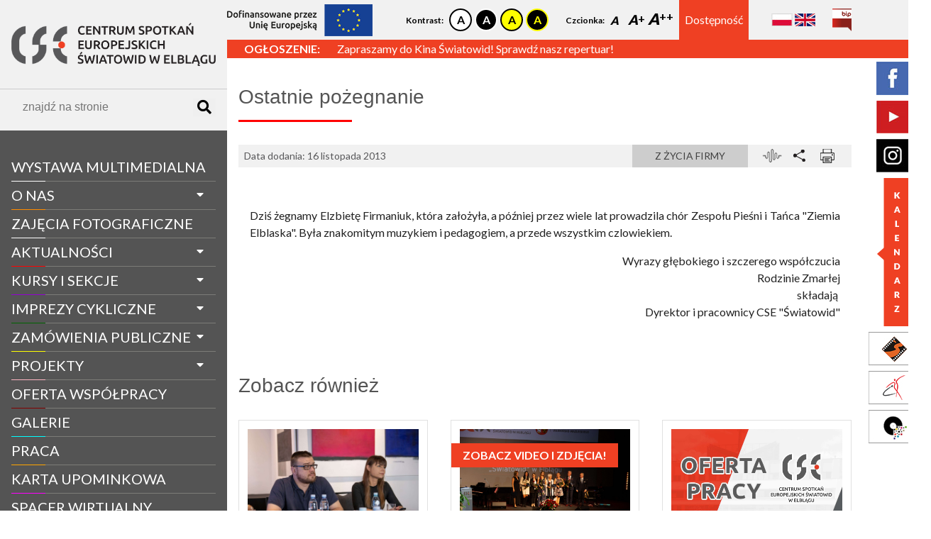

--- FILE ---
content_type: text/html; charset=UTF-8
request_url: https://swiatowid.elblag.pl/pl/aktualnosci6763,ostatnie-pozegnanie
body_size: 9996
content:
<!DOCTYPE html>
<html lang="en" dir="ltr" class="wcag-fontsize-- wcag-contrast--">
    <head>
        <meta charset="utf-8">
        <title>Centrum Spotkań Europejskich Światowid w Elblągu</title>
        <meta name="description" content="Centrum Spotkań Europejskich Światowid w Elblągu">
        <!-- viewport -->
        <meta name="viewport" content="width=device-width, initial-scale=1">
        <!-- style -->
        <link rel="stylesheet" href="/css/site.min.css">
        <!-- Lightbox -->
        <link rel="stylesheet" href="/css/lightbox.min.css">
        <!-- Simplebar -->
        <link rel="stylesheet" href="/js/simplebar/simplebar.css">
        <script src="/js/simplebar/simplebar.min.js"></script>
        <!-- favicon -->
        <link rel="icon" type="image/png" href="/favicon.png"/>
        <!-- Global site tag (gtag.js) - Google Analytics -->
        <script async src="https://www.googletagmanager.com/gtag/js?id=UA-34957033-1"></script>
        <script>
          window.dataLayer = window.dataLayer || [];
          function gtag(){dataLayer.push(arguments);}
          gtag('js', new Date());

          gtag('config', 'UA-34957033-1');
        </script>
            </head>
    <body class="wcag-fontsize-- wcag-contrast--">

<div class="mobile-menu__button no-print">
    <i class="fas fa-bars"></i>
</div>

<aside id="sidebar" class="sidebar">
    <div class="sidebar__inner" data-simplebar>
        <!-- Sidebar Logo -->
        <div class="sidebar__logo logo">
            <a class="logo__link" href="https://swiatowid.elblag.pl/pl/strona-glowna">
                <img class="logo__image" src="/img/logo.png" alt="Centrum Spotkań Europejskich Światowid w Elblągu">
            </a>
        </div>
        <!-- Sidebar Search -->
        <div class="sidebar__search">
            <form method="GET" action="https://swiatowid.elblag.pl/pl/routes.search" accept-charset="UTF-8" class="search__form">
            <div class="search">
                <div class="search__grid">
                    <input class="search__input" placeholder="znajdź na stronie" required pattern=".{3,}" title="Minimum 3 znaki" autocomplete="off" name="query" type="text">
                </div>
                <div class="search__grid search__grid--button">
                    <button class="search__button" type="submit">
                        <i class="fas fa-search"></i>
                    </button>
                </div>
            </div>
            </form>
        </div>
        <!-- Sidebar Navigation -->
        <nav id="navigation" class="sidebar__navigation navigation">
            <ul class="navigation__list">
                                    <li class="navigation__item " data-navigation-parent-id="1193">
                                                    <a class="navigation__link" style="border-bottom-color: ;" href="https://swiatowid.elblag.pl/pl/informacje/11654,wystawa-multimedialna">WYSTAWA MULTIMEDIALNA</a>
                                                <span class="navigation__dropdown-button" data-navigation="dropdown-button" data-navigation-target-sublist-id="1193"><i class="fas fa-caret-down"></i></span>
                                            </li>
                                    <li class="navigation__item  navigation__item--has-sublist " data-navigation-parent-id="1145">
                                                    <a class="navigation__link" style="border-bottom-color: #ff8c00;" href="https://swiatowid.elblag.pl/pl/informacje/1022,o-nas">O nas</a>
                                                <span class="navigation__dropdown-button" data-navigation="dropdown-button" data-navigation-target-sublist-id="1145"><i class="fas fa-caret-down"></i></span>
                                                    <ul class="navigation__sublist" data-navigation-sublist-id="1145">
                                                                    <li class="navigation__subitem">
                                        <a class="navigation__sublink" href="https://swiatowid.elblag.pl/pl/informacje/1103,historia">Historia</a>
                                    </li>
                                                                    <li class="navigation__subitem">
                                        <a class="navigation__sublink" href="https://swiatowid.elblag.pl/pl/informacje/1108,struktura">Struktura</a>
                                    </li>
                                                                    <li class="navigation__subitem">
                                        <a class="navigation__sublink" href="https://swiatowid.elblag.pl/pl/informacje/7826,zespol-swiatowida">Zespół Światowida</a>
                                    </li>
                                                                    <li class="navigation__subitem">
                                        <a class="navigation__sublink" href="https://swiatowid.elblag.pl/pl/informacje/11631,pliki-do-pobrania">Pliki do pobrania</a>
                                    </li>
                                                                    <li class="navigation__subitem">
                                        <a class="navigation__sublink" href="https://swiatowid.elblag.pl/pl/informacje/11643,publikacje-do-pobrania">PUBLIKACJE DO POBRANIA</a>
                                    </li>
                                                            </ul>
                                            </li>
                                    <li class="navigation__item " data-navigation-parent-id="1194">
                                                    <a class="navigation__link" style="border-bottom-color: ;" href="https://swiatowid.elblag.pl/pl/informacje/1129,zajecia-fotograficzne">Zajęcia fotograficzne</a>
                                                <span class="navigation__dropdown-button" data-navigation="dropdown-button" data-navigation-target-sublist-id="1194"><i class="fas fa-caret-down"></i></span>
                                            </li>
                                    <li class="navigation__item  navigation__item--has-sublist " data-navigation-parent-id="21">
                                                    <a class="navigation__link" style="border-bottom-color: #ff0000;" href="https://swiatowid.elblag.pl/pl/aktualnosci">aktualności</a>
                                                <span class="navigation__dropdown-button" data-navigation="dropdown-button" data-navigation-target-sublist-id="21"><i class="fas fa-caret-down"></i></span>
                                                    <ul class="navigation__sublist" data-navigation-sublist-id="21">
                                                                    <li class="navigation__subitem">
                                        <a class="navigation__sublink" href="https://swiatowid.elblag.pl/pl/aktualnosci/kategoria/1030,wystawy">Wystawy</a>
                                    </li>
                                                                    <li class="navigation__subitem">
                                        <a class="navigation__sublink" href="https://swiatowid.elblag.pl/pl/aktualnosci/kategoria/8217,wspolpraca-z-ngo">Współpraca z NGO</a>
                                    </li>
                                                                    <li class="navigation__subitem">
                                        <a class="navigation__sublink" href="https://swiatowid.elblag.pl/pl/aktualnosci/kategoria/9050,regionalna-pracownia-digitalizacji">Regionalna Pracownia Digitalizacji</a>
                                    </li>
                                                                    <li class="navigation__subitem">
                                        <a class="navigation__sublink" href="https://swiatowid.elblag.pl/pl/aktualnosci/kategoria/1149,filmy">Filmy</a>
                                    </li>
                                                                    <li class="navigation__subitem">
                                        <a class="navigation__sublink" href="https://swiatowid.elblag.pl/pl/aktualnosci/kategoria/1153,imprezy">Imprezy</a>
                                    </li>
                                                                    <li class="navigation__subitem">
                                        <a class="navigation__sublink" href="https://swiatowid.elblag.pl/pl/aktualnosci/kategoria/1154,met-opera">Met Opera</a>
                                    </li>
                                                                    <li class="navigation__subitem">
                                        <a class="navigation__sublink" href="https://swiatowid.elblag.pl/pl/aktualnosci/kategoria/1155,dyskusyjny-klub-filmowy">Dyskusyjny Klub Filmowy</a>
                                    </li>
                                                                    <li class="navigation__subitem">
                                        <a class="navigation__sublink" href="https://swiatowid.elblag.pl/pl/aktualnosci/kategoria/1156,taniec">Taniec</a>
                                    </li>
                                                                    <li class="navigation__subitem">
                                        <a class="navigation__sublink" href="https://swiatowid.elblag.pl/pl/aktualnosci/kategoria/1158,szkolenia-warsztaty">Szkolenia, warsztaty</a>
                                    </li>
                                                                    <li class="navigation__subitem">
                                        <a class="navigation__sublink" href="https://swiatowid.elblag.pl/pl/aktualnosci/kategoria/1159,konkursy">Konkursy</a>
                                    </li>
                                                                    <li class="navigation__subitem">
                                        <a class="navigation__sublink" href="https://swiatowid.elblag.pl/pl/aktualnosci/kategoria/1160,inne">Inne</a>
                                    </li>
                                                                    <li class="navigation__subitem">
                                        <a class="navigation__sublink" href="https://swiatowid.elblag.pl/pl/aktualnosci/kategoria/1161,z-zycia-firmy">Z życia firmy</a>
                                    </li>
                                                            </ul>
                                            </li>
                                    <li class="navigation__item  navigation__item--has-sublist " data-navigation-parent-id="1152">
                                                    <a class="navigation__link" style="border-bottom-color: #9400d3;" href="https://swiatowid.elblag.pl/pl/informacje/1123,kursy-i-sekcje">Kursy i sekcje</a>
                                                <span class="navigation__dropdown-button" data-navigation="dropdown-button" data-navigation-target-sublist-id="1152"><i class="fas fa-caret-down"></i></span>
                                                    <ul class="navigation__sublist" data-navigation-sublist-id="1152">
                                                                    <li class="navigation__subitem">
                                        <a class="navigation__sublink" href="https://swiatowid.elblag.pl/pl/informacje/11635,zajecia-dla-dzieci-i-mlodziezy">Zajęcia dla dzieci i młodzieży</a>
                                    </li>
                                                                    <li class="navigation__subitem">
                                        <a class="navigation__sublink" href="https://swiatowid.elblag.pl/pl/informacje/11636,zajecia-dla-doroslych-i-seniorow">Zajęcia dla dorosłych i seniorów</a>
                                    </li>
                                                                    <li class="navigation__subitem">
                                        <a class="navigation__sublink" href="https://swiatowid.elblag.pl/pl/informacje/11637,warsztaty-dla-grup-zorganizowanych-w-cse-swiatowid">Warsztaty dla grup zorganizowanych w CSE &quot;Światowid&quot;</a>
                                    </li>
                                                                    <li class="navigation__subitem">
                                        <a class="navigation__sublink" href="https://swiatowid.elblag.pl/pl/informacje/11647,system-zajeciowy">SYSTEM ZAJĘCIOWY</a>
                                    </li>
                                                                    <li class="navigation__subitem">
                                        <a class="navigation__sublink" href="https://swiatowid.elblag.pl/pl/informacje/1126,zajecia-taneczne-i-fitnessowe-w-centrum-tanca-promyk">Zajęcia taneczne i fitnessowe w Centrum Tańca Promyk</a>
                                    </li>
                                                                    <li class="navigation__subitem">
                                        <a class="navigation__sublink" href="https://swiatowid.elblag.pl/pl/informacje/5571,edukacja-filmowa-w-kinie-swiatowid">Edukacja filmowa w Kinie Światowid</a>
                                    </li>
                                                                    <li class="navigation__subitem">
                                        <a class="navigation__sublink" href="http://kse.systemzajeciowy.pl">Kup bilet na zajęcia</a>
                                    </li>
                                                                    <li class="navigation__subitem">
                                        <a class="navigation__sublink" href="https://swiatowid.elblag.pl/pl/informacje/7626,ulgi-i-znizki">Ulgi i zniżki</a>
                                    </li>
                                                            </ul>
                                            </li>
                                    <li class="navigation__item  navigation__item--has-sublist " data-navigation-parent-id="1149">
                                                    <span class="navigation__link" style="border-bottom-color: #006400;">Imprezy cykliczne</span>
                                                <span class="navigation__dropdown-button" data-navigation="dropdown-button" data-navigation-target-sublist-id="1149"><i class="fas fa-caret-down"></i></span>
                                                    <ul class="navigation__sublist" data-navigation-sublist-id="1149">
                                                                    <li class="navigation__subitem">
                                        <a class="navigation__sublink" href="http://www.kochanie.swiatowid.elblag.pl">Czy to jest kochanie?</a>
                                    </li>
                                                                    <li class="navigation__subitem">
                                        <a class="navigation__sublink" href="http://www.balticcup.swiatowid.elblag.pl/">Międzynarodowy Festiwal Tańca Baltic Cup</a>
                                    </li>
                                                            </ul>
                                            </li>
                                    <li class="navigation__item  navigation__item--has-sublist " data-navigation-parent-id="28">
                                                    <span class="navigation__link" style="border-bottom-color: #ffff00;">zamówienia publiczne</span>
                                                <span class="navigation__dropdown-button" data-navigation="dropdown-button" data-navigation-target-sublist-id="28"><i class="fas fa-caret-down"></i></span>
                                                    <ul class="navigation__sublist" data-navigation-sublist-id="28">
                                                                    <li class="navigation__subitem">
                                        <a class="navigation__sublink" href="https://swiatowid.elblag.pl/pl/zam%C3%B3wienia-publiczne/kategoria/1132,aktualne">Aktualne</a>
                                    </li>
                                                                    <li class="navigation__subitem">
                                        <a class="navigation__sublink" href="https://swiatowid.elblag.pl/pl/zam%C3%B3wienia-publiczne/kategoria/1168,archiwalne">Archiwalne</a>
                                    </li>
                                                            </ul>
                                            </li>
                                    <li class="navigation__item  navigation__item--has-sublist " data-navigation-parent-id="27">
                                                    <span class="navigation__link" style="border-bottom-color: #ffb6c1;">projekty</span>
                                                <span class="navigation__dropdown-button" data-navigation="dropdown-button" data-navigation-target-sublist-id="27"><i class="fas fa-caret-down"></i></span>
                                                    <ul class="navigation__sublist" data-navigation-sublist-id="27">
                                                                    <li class="navigation__subitem">
                                        <a class="navigation__sublink" href="https://swiatowid.elblag.pl/pl/projekty/kategoria/1024,realizowane">Realizowane</a>
                                    </li>
                                                                    <li class="navigation__subitem">
                                        <a class="navigation__sublink" href="https://swiatowid.elblag.pl/pl/projekty/kategoria/1116,zrealizowane">Zrealizowane</a>
                                    </li>
                                                                    <li class="navigation__subitem">
                                        <a class="navigation__sublink" href="https://swiatowid.elblag.pl/pl/projekty/kategoria/100000,mapa-projektow">MAPA PROJEKTÓW</a>
                                    </li>
                                                            </ul>
                                            </li>
                                    <li class="navigation__item " data-navigation-parent-id="1148">
                                                    <a class="navigation__link" style="border-bottom-color: #800000;" href="https://swiatowid.elblag.pl/pl/informacje/1025,oferta-wspolpracy">Oferta współpracy</a>
                                                <span class="navigation__dropdown-button" data-navigation="dropdown-button" data-navigation-target-sublist-id="1148"><i class="fas fa-caret-down"></i></span>
                                            </li>
                                    <li class="navigation__item " data-navigation-parent-id="26">
                                                    <a class="navigation__link" style="border-bottom-color: #00ffff;" href="https://swiatowid.elblag.pl/pl/galerie">galerie</a>
                                                <span class="navigation__dropdown-button" data-navigation="dropdown-button" data-navigation-target-sublist-id="26"><i class="fas fa-caret-down"></i></span>
                                            </li>
                                    <li class="navigation__item " data-navigation-parent-id="1160">
                                                    <a class="navigation__link" style="border-bottom-color: #ffa500;" href="https://swiatowid.elblag.pl/pl/informacje/11264,praca">Praca</a>
                                                <span class="navigation__dropdown-button" data-navigation="dropdown-button" data-navigation-target-sublist-id="1160"><i class="fas fa-caret-down"></i></span>
                                            </li>
                                    <li class="navigation__item " data-navigation-parent-id="1157">
                                                    <a class="navigation__link" style="border-bottom-color: #ff00ff;" href="https://swiatowid.elblag.pl/pl/informacje/5954,karta-upominkowa">Karta Upominkowa</a>
                                                <span class="navigation__dropdown-button" data-navigation="dropdown-button" data-navigation-target-sublist-id="1157"><i class="fas fa-caret-down"></i></span>
                                            </li>
                                    <li class="navigation__item " data-navigation-parent-id="1184">
                                                    <a class="navigation__link" style="border-bottom-color: ;" href="https://swiatowid.elblag.pl/pl/spacer-wirtualny">spacer wirtualny</a>
                                                <span class="navigation__dropdown-button" data-navigation="dropdown-button" data-navigation-target-sublist-id="1184"><i class="fas fa-caret-down"></i></span>
                                            </li>
                                    <li class="navigation__item " data-navigation-parent-id="1167">
                                                    <a class="navigation__link" style="border-bottom-color: ;" href="https://swiatowid.elblag.pl/pl/informacje/11519,kontakt">Kontakt</a>
                                                <span class="navigation__dropdown-button" data-navigation="dropdown-button" data-navigation-target-sublist-id="1167"><i class="fas fa-caret-down"></i></span>
                                            </li>
                                    <li class="navigation__item " data-navigation-parent-id="1185">
                                                    <a class="navigation__link" style="border-bottom-color: ;" href="https://swiatowid.elblag.pl/pl/informacje/11646,rodo">RODO</a>
                                                <span class="navigation__dropdown-button" data-navigation="dropdown-button" data-navigation-target-sublist-id="1185"><i class="fas fa-caret-down"></i></span>
                                            </li>
                            </ul>
        </nav>
        <!-- Sidebar Banner -->
        <section class="sidebar__banner">
            <a href="https://bilet.swiatowid.elblag.pl/">
        <img src="https://swiatowid.elblag.pl/storage/banners/5.jpg" alt="">
    </a>
        </section>
        <!-- Social Media i Odnośniki do innych stron -->
        <div class="sidebar__links">
            <div id="sidebar-calendar" class="sidebar__calendar">
                <input id="sidebar-calendar-input" type="text" name="" value="">
            </div>
            <a href="https://www.facebook.com/cseswiatowid/">
                <img src="/img/social-media_facebook.jpg" alt="">
            </a>
            <a href="https://www.youtube.com/channel/UCMs1F-mIioK_VZoasUKojQQ">
                <img src="/img/social-media_youtube.jpg" alt="">
            </a>
            <a href="http://www.instagram.com/cseswiatowidelblag/">
                <img src="/img/social-media_instagram.jpg" alt="">
            </a>
            <a href="https://www.kino.swiatowid.elblag.pl/">
                <img src="/img/link_kino.jpg" alt="">
            </a>
            <a href="https://promyk.elblag.pl/">
                <img src="/img/link_promyk.jpg" alt="">
            </a>
            <a href="http://www.cyfrowewm.pl/">
                <img src="/img/link_pracownia.jpg" alt="">
            </a>
        </div>
    </div>
</aside>

<section class="top-bar no-print">
    <div class="top-bar__container">
        <div class="top-bar__logo">
            <a class="" href="https://swiatowid.elblag.pl/pl/strona-glowna">
                <img class="" src="/img/logo.png" alt="">
            </a>
        </div>
        <div class="top-bar__eu-banner">
            <a href="https://www.swiatowid.elblag.pl/pl/projekty11544,nowa-platforma-cyfrowa-cse-swiatowid-w-elblagu" target="_blank">
                <img src="/img/eu-banner.png" alt="EU banner">
            </a>
        </div>
        <div class="top-bar__wcag">
            <div class="wcag">
    <div class="wcag__item wcag__item--contrast">
        <span class="wcag__title">Kontrast:</span>
        <div class="wcag__values">
            <a href="https://swiatowid.elblag.pl/pl/wcag/set?contrast=default" class="wcag__contrast wcag__contrast--white-black">

            </a>
            <a href="https://swiatowid.elblag.pl/pl/wcag/set?contrast=black-white" class="wcag__contrast wcag__contrast--black-white">

            </a>
            <a href="https://swiatowid.elblag.pl/pl/wcag/set?contrast=yellow-black" class="wcag__contrast wcag__contrast--yellow-black">

            </a>
            <a href="https://swiatowid.elblag.pl/pl/wcag/set?contrast=black-yellow" class="wcag__contrast wcag__contrast--black-yellow">

            </a>
        </div>
    </div>
    <div class="wcag__item wcag__item--font-size">
        <span class="wcag__title">Czcionka:</span>
        <div class="wcag__values">
            <a href="https://swiatowid.elblag.pl/pl/wcag/set?fontsize=normal" class="wcag__font-size wcag__font-size--normal">
                A
            </a>
            <a href="https://swiatowid.elblag.pl/pl/wcag/set?fontsize=big" class="wcag__font-size wcag__font-size--big">
                A
            </a>
            <a href="https://swiatowid.elblag.pl/pl/wcag/set?fontsize=bigger" class="wcag__font-size wcag__font-size--bigger">
                A
            </a>
        </div>
    </div>
    <div class="wcag__item wcag__item--icon">
        <a href="https://swiatowid.elblag.pl/pl/informacje/11400,deklaracja-dostepnosci">
            
            <span>Dostępność</span>
        </a>
    </div>
</div>
        </div>
        <div class="top-bar__languages">
            <ul class="languages-list">
            <li class="languages-list__item">
            <a class="languages-list__link" href="https://swiatowid.elblag.pl/pl/lang/set" title="Język Polski">
                <img class="languages-list__icon" src="/img/language-icon-pl.jpg" alt="language icon pl">
            </a>
        </li>
            <li class="languages-list__item">
            <a class="languages-list__link" href="https://swiatowid.elblag.pl/en/lang/set" title="Język Angielski">
                <img class="languages-list__icon" src="/img/language-icon-en.jpg" alt="language icon en">
            </a>
        </li>
    </ul>
        </div>
        <div class="top-bar__bip">
            <div class="bip">
    <a class="bip__link" href="https://bipswiatowid.warmia.mazury.pl/" title="BIP">
        <img class="bip__icon" src="/img/bip-icon.png" alt="bip ikona">
    </a>
</div>
        </div>
    </div>
</section>


<section class="main">
            <div class="main__information-bar information-bar no-print">
            <div class="information-bar__container">
                <div id="ticker" class="information-bar">
                    <ul class="information-bar__list">
                                                    <li>
                                <div class="information-bar__content">
                                                                            <div class="information-bar__title">
                                            Ogłoszenie:
                                        </div>
                                                                        <div class="information-bar__text">
                                                                                    <a href="https://kino.swiatowid.elblag.pl" title="Zobacz więcej" target="_blank">
                                                Zapraszamy do Kina Światowid! Sprawdź nasz repertuar!
                                            </a>
                                                                            </div>
                                </div>
                            </li>
                                                    <li>
                                <div class="information-bar__content">
                                                                            <div class="information-bar__title">
                                            News:
                                        </div>
                                                                        <div class="information-bar__text">
                                                                                    <a href="https://www.swiatowid.elblag.pl/pl/aktualnosci13432,5-festiwal-filmow-familijnych-w-kinie-swiatowid" title="Zobacz więcej" target="_blank">
                                                Zapraszamy na 5 Festiwal Filmów Familijnych!
                                            </a>
                                                                            </div>
                                </div>
                            </li>
                                            </ul>
                </div>
            </div>
        </div>
        <div class="main__content">

        
        
        
    <section class="modal" id="share">
        <div class="modal__content">
            <header class="modal__header">
                Udostępnij stronę
                <span class="modal__close" data-modal-close-button="share">
                    <i class="fas fa-times"></i>
                </span>
            </header>
            <iframe src="https://www.facebook.com/plugins/share_button.php?href=http%3A%2F%2Fwww.test.pl&layout=button_count&size=large&width=102&height=28&appId" width="102" height="28" style="border:none;overflow:hidden" scrolling="no" frameborder="0" allowTransparency="true" allow="encrypted-media"></iframe>
            <a href="mailto:?subject=Zobacz artykuł na stronie CSE Światowid&amp;body=Artykuł jest dostępny pod tym linkiem: https://swiatowid.elblag.pl/pl/aktualnosci6763,ostatnie-pozegnanie"
               title="Udostępnij przez e-mail"
               style="vertical-align: top">
               <button class="share-button share-button--mail" type="button">
                   <i class="fas fa-envelope"></i>
                   Udostępnij
               </button>
            </a>
        </div>
    </section>

    <section class="page print">
        <h2 class="page__title" style="border-bottom-color: #ff0000;">Ostatnie pożegnanie</h2>
        <div class="page__header information__header">
            <span class="information__date">Data dodania: 16 listopada 2013</span>
                            <div class="information__category">
                    <a href="https://swiatowid.elblag.pl/pl/aktualnosci/kategoria/1161,z-zycia-firmy">
                        Z życia firmy
                    </a>
                </div>
                        <div class="information__options no-print">
                <img id="read" src="/img/icon-wcag-voice.png" alt="">
                <img data-modal-open-button="share" src="/img/icon-share.png" alt="">
                <img id="print" src="/img/icon-print.png" alt="">
            </div>
        </div>
        <article class="page__body">
            <div id="page-text" class="page__content page__text">
                                <p>Dziś żegnamy Elzbietę Firmaniuk, która założyła, a później przez wiele lat prowadzila chór Zespołu Pieśni i Tańca "Ziemia Elblaska". Była znakomitym muzykiem i pedagogiem, a przede wszystkim czlowiekiem. </p><div style="text-align: right;">Wyrazy głębokiego i szczerego współczucia</div><div style="text-align: right;">Rodzinie Zmarłej</div><div></div><div style="text-align: right;">składają </div><div style="text-align: right;">Dyrektor i pracownicy CSE "Światowid"</div>
            </div>
        </article>
    </section>
    <section class="page no-print">
        
        
        
        
                    <h3 class="section-title">Zobacz również</h3>
            <ul class="informations-list">
            <li class="informations-list__item">
            <div class="information-item">
                <div class="information-item__image">
            <a href="https://swiatowid.elblag.pl/pl/aktualnosci13174,konferencja-podsumowujaca-2024-rok-w-swiatowidzie">
                <img src="https://swiatowid.elblag.pl/storage/informations/13174.jpg" alt="Konferencja podsumowująca 2024 rok w Światowidzie">
            </a>
        </div>
        <div class="information-item__date">
        data dodania: 28 lutego 2025
    </div>
    <a class="information-item__title" href="https://swiatowid.elblag.pl/pl/aktualnosci13174,konferencja-podsumowujaca-2024-rok-w-swiatowidzie" title="Konferencja podsumowująca 2024 rok w Światowidzie">
        Konferencja podsumowująca 2024 rok w Światowidzie
    </a>
    <div class="information-item__lead">
        Za nami konferencja prasowa podsumowująca działalność Centrum Spotkań Europejskich &bdquo;Światowid&rdquo; w Elblągu w 2024 rok oraz zapowiadająca wyd... <a href="https://swiatowid.elblag.pl/pl/aktualnosci13174,konferencja-podsumowujaca-2024-rok-w-swiatowidzie">więcej</a>
    </div>
            <div class="information-item__category">
            <a href="https://swiatowid.elblag.pl/pl/aktualnosci/kategoria/1161,z-zycia-firmy">
                Z życia firmy
            </a>
        </div>
    </div>
        </li>
            <li class="informations-list__item">
            <div class="information-item">
            <div class="information-item__sticker">
            Zobacz video i zdjęcia!
        </div>
                <div class="information-item__image">
            <a href="https://swiatowid.elblag.pl/pl/aktualnosci12244,gala-60-lecia-centrum-spotkan-europejskich-swiatowid-w-elblagu">
                <img src="https://swiatowid.elblag.pl/storage/informations/12244.jpg" alt="Gala 60-lecia Centrum Spotkań Europejskich „Światowid” w Elblągu">
            </a>
        </div>
        <div class="information-item__date">
        data dodania: 16 września 2022
    </div>
    <a class="information-item__title" href="https://swiatowid.elblag.pl/pl/aktualnosci12244,gala-60-lecia-centrum-spotkan-europejskich-swiatowid-w-elblagu" title="Gala 60-lecia Centrum Spotkań Europejskich „Światowid” w Elblągu">
        Gala 60-lecia Centrum Spotkań Europejskich „Światowid” w Elblągu
    </a>
    <div class="information-item__lead">
        Centrum Spotkań Europejskich &bdquo;Światowid&rdquo; w Elblągu obchodził sw&oacute;j 60. jubileusz. Podczas uroczystej gali, kt&oacute;ra odbyła się w... <a href="https://swiatowid.elblag.pl/pl/aktualnosci12244,gala-60-lecia-centrum-spotkan-europejskich-swiatowid-w-elblagu">więcej</a>
    </div>
            <div class="information-item__category">
            <a href="https://swiatowid.elblag.pl/pl/aktualnosci/kategoria/1161,z-zycia-firmy">
                Z życia firmy
            </a>
        </div>
    </div>
        </li>
            <li class="informations-list__item">
            <div class="information-item">
                <div class="information-item__image">
            <a href="https://swiatowid.elblag.pl/pl/aktualnosci12230,praca-specjalista-ds-organizacji-przedsiewziec-filmowych">
                <img src="https://swiatowid.elblag.pl/storage/informations/12230.jpg" alt="Praca | Specjalista ds. organizacji przedsięwzięć filmowych">
            </a>
        </div>
        <div class="information-item__date">
        data dodania: 12 września 2022
    </div>
    <a class="information-item__title" href="https://swiatowid.elblag.pl/pl/aktualnosci12230,praca-specjalista-ds-organizacji-przedsiewziec-filmowych" title="Praca | Specjalista ds. organizacji przedsięwzięć filmowych">
        Praca | Specjalista ds. organizacji przedsięwzięć filmowych
    </a>
    <div class="information-item__lead">
        Centrum Spotkań Europejskich "Światowid" w Elblągu zatrudni specjalistę ds. organizacji przedsięwzięć filmowych.&nbsp;
Centrum Spotkań Europejskich &... <a href="https://swiatowid.elblag.pl/pl/aktualnosci12230,praca-specjalista-ds-organizacji-przedsiewziec-filmowych">więcej</a>
    </div>
            <div class="information-item__category">
            <a href="https://swiatowid.elblag.pl/pl/aktualnosci/kategoria/1161,z-zycia-firmy">
                Z życia firmy
            </a>
        </div>
    </div>
        </li>
            <li class="informations-list__item">
            <div class="information-item">
                <div class="information-item__image">
            <a href="https://swiatowid.elblag.pl/pl/aktualnosci12216,praca-specjalista-ds-projektow-i-organizacji-wydarzen">
                <img src="https://swiatowid.elblag.pl/storage/informations/12216.jpg" alt="Praca | Specjalista ds. projektów i organizacji wydarzeń">
            </a>
        </div>
        <div class="information-item__date">
        data dodania:  1 września 2022
    </div>
    <a class="information-item__title" href="https://swiatowid.elblag.pl/pl/aktualnosci12216,praca-specjalista-ds-projektow-i-organizacji-wydarzen" title="Praca | Specjalista ds. projektów i organizacji wydarzeń">
        Praca | Specjalista ds. projektów i organizacji wydarzeń
    </a>
    <div class="information-item__lead">
        Centrum Spotkań Europejskich "Światowid" w Elblągu zatrudni&nbsp;specjalistę ds. projekt&oacute;w i organizacji wydarzeń.
Centrum Spotkań Europejskic... <a href="https://swiatowid.elblag.pl/pl/aktualnosci12216,praca-specjalista-ds-projektow-i-organizacji-wydarzen">więcej</a>
    </div>
            <div class="information-item__category">
            <a href="https://swiatowid.elblag.pl/pl/aktualnosci/kategoria/1161,z-zycia-firmy">
                Z życia firmy
            </a>
        </div>
    </div>
        </li>
            <li class="informations-list__item">
            <div class="information-item">
                <div class="information-item__image">
            <a href="https://swiatowid.elblag.pl/pl/aktualnosci12215,ponad-800-tysiecy-na-profesjonalizacje-swiatowida">
                <img src="https://swiatowid.elblag.pl/storage/informations/12215.jpg" alt="Ponad 800 tysięcy na profesjonalizację „Światowida”">
            </a>
        </div>
        <div class="information-item__date">
        data dodania:  1 września 2022
    </div>
    <a class="information-item__title" href="https://swiatowid.elblag.pl/pl/aktualnosci12215,ponad-800-tysiecy-na-profesjonalizacje-swiatowida" title="Ponad 800 tysięcy na profesjonalizację „Światowida”">
        Ponad 800 tysięcy na profesjonalizację „Światowida”
    </a>
    <div class="information-item__lead">
        Ponad 4 mln zł trafi do instytucji kultury z wojew&oacute;dztwa warmińsko-mazurskiego na działania związane z dostosowaniem do nowoczesnej działalnośc... <a href="https://swiatowid.elblag.pl/pl/aktualnosci12215,ponad-800-tysiecy-na-profesjonalizacje-swiatowida">więcej</a>
    </div>
            <div class="information-item__category">
            <a href="https://swiatowid.elblag.pl/pl/aktualnosci/kategoria/1161,z-zycia-firmy">
                Z życia firmy
            </a>
        </div>
    </div>
        </li>
            <li class="informations-list__item">
            <div class="information-item">
                <div class="information-item__image">
            <a href="https://swiatowid.elblag.pl/pl/aktualnosci12214,witaj-szkolo">
                <img src="https://swiatowid.elblag.pl/storage/informations/12214.jpg" alt="Witaj szkoło!">
            </a>
        </div>
        <div class="information-item__date">
        data dodania:  1 września 2022
    </div>
    <a class="information-item__title" href="https://swiatowid.elblag.pl/pl/aktualnosci12214,witaj-szkolo" title="Witaj szkoło!">
        Witaj szkoło!
    </a>
    <div class="information-item__lead">
        
Drodzy Uczniowie! Życzymy Wam, aby ten rok szkolny stał się dla Was czasem wsp&oacute;lnego odkrywania świata w każdym jego wymiarze. Odważnie poszu... <a href="https://swiatowid.elblag.pl/pl/aktualnosci12214,witaj-szkolo">więcej</a>
    </div>
            <div class="information-item__category">
            <a href="https://swiatowid.elblag.pl/pl/aktualnosci/kategoria/1161,z-zycia-firmy">
                Z życia firmy
            </a>
        </div>
    </div>
        </li>
    </ul>
        
    </section>

    </div>
    <div class="newsletter no-print">
        
        <div class="ml-embedded" data-form="RtbLhy"></div>
    </div>
</section>

<footer class="footer no-print">
    <div class="footer__row footer__row--dark-background">
        <div class="footer__container">
            <div class="footer__links footer-links">
                                    <a class="footer-links__link footer-links__link--heading" href="https://swiatowid.elblag.pl/pl/informacje/11654,wystawa-multimedialna">WYSTAWA MULTIMEDIALNA</a>
                                                        <a class="footer-links__link footer-links__link--heading" href="https://swiatowid.elblag.pl/pl/informacje/1022,o-nas">O nas</a>
                                            <ul class="footer-links__list">
                                                            <li class="footer-links__item">
                                    <a class="footer-links__link" href="https://swiatowid.elblag.pl/pl/informacje/1103,historia">Historia</a>
                                </li>
                                                            <li class="footer-links__item">
                                    <a class="footer-links__link" href="https://swiatowid.elblag.pl/pl/informacje/1108,struktura">Struktura</a>
                                </li>
                                                            <li class="footer-links__item">
                                    <a class="footer-links__link" href="https://swiatowid.elblag.pl/pl/informacje/7826,zespol-swiatowida">Zespół Światowida</a>
                                </li>
                                                            <li class="footer-links__item">
                                    <a class="footer-links__link" href="https://swiatowid.elblag.pl/pl/informacje/11631,pliki-do-pobrania">Pliki do pobrania</a>
                                </li>
                                                            <li class="footer-links__item">
                                    <a class="footer-links__link" href="https://swiatowid.elblag.pl/pl/informacje/11643,publikacje-do-pobrania">PUBLIKACJE DO POBRANIA</a>
                                </li>
                                                    </ul>
                                                    </div>
                            <div class="footer__links footer-links">
                                                                                <a class="footer-links__link footer-links__link--heading" href="https://swiatowid.elblag.pl/pl/informacje/1129,zajecia-fotograficzne">Zajęcia fotograficzne</a>
                                                        <a class="footer-links__link footer-links__link--heading" href="https://swiatowid.elblag.pl/pl/aktualnosci">aktualności</a>
                                            <ul class="footer-links__list">
                                                            <li class="footer-links__item">
                                    <a class="footer-links__link" href="https://swiatowid.elblag.pl/pl/aktualnosci/kategoria/1030,wystawy">Wystawy</a>
                                </li>
                                                            <li class="footer-links__item">
                                    <a class="footer-links__link" href="https://swiatowid.elblag.pl/pl/aktualnosci/kategoria/8217,wspolpraca-z-ngo">Współpraca z NGO</a>
                                </li>
                                                            <li class="footer-links__item">
                                    <a class="footer-links__link" href="https://swiatowid.elblag.pl/pl/aktualnosci/kategoria/9050,regionalna-pracownia-digitalizacji">Regionalna Pracownia Digitalizacji</a>
                                </li>
                                                            <li class="footer-links__item">
                                    <a class="footer-links__link" href="https://swiatowid.elblag.pl/pl/aktualnosci/kategoria/1149,filmy">Filmy</a>
                                </li>
                                                            <li class="footer-links__item">
                                    <a class="footer-links__link" href="https://swiatowid.elblag.pl/pl/aktualnosci/kategoria/1153,imprezy">Imprezy</a>
                                </li>
                                                            <li class="footer-links__item">
                                    <a class="footer-links__link" href="https://swiatowid.elblag.pl/pl/aktualnosci/kategoria/1154,met-opera">Met Opera</a>
                                </li>
                                                            <li class="footer-links__item">
                                    <a class="footer-links__link" href="https://swiatowid.elblag.pl/pl/aktualnosci/kategoria/1155,dyskusyjny-klub-filmowy">Dyskusyjny Klub Filmowy</a>
                                </li>
                                                            <li class="footer-links__item">
                                    <a class="footer-links__link" href="https://swiatowid.elblag.pl/pl/aktualnosci/kategoria/1156,taniec">Taniec</a>
                                </li>
                                                            <li class="footer-links__item">
                                    <a class="footer-links__link" href="https://swiatowid.elblag.pl/pl/aktualnosci/kategoria/1158,szkolenia-warsztaty">Szkolenia, warsztaty</a>
                                </li>
                                                            <li class="footer-links__item">
                                    <a class="footer-links__link" href="https://swiatowid.elblag.pl/pl/aktualnosci/kategoria/1159,konkursy">Konkursy</a>
                                </li>
                                                            <li class="footer-links__item">
                                    <a class="footer-links__link" href="https://swiatowid.elblag.pl/pl/aktualnosci/kategoria/1160,inne">Inne</a>
                                </li>
                                                            <li class="footer-links__item">
                                    <a class="footer-links__link" href="https://swiatowid.elblag.pl/pl/aktualnosci/kategoria/1161,z-zycia-firmy">Z życia firmy</a>
                                </li>
                                                    </ul>
                                                    </div>
                            <div class="footer__links footer-links">
                                                                                <a class="footer-links__link footer-links__link--heading" href="https://swiatowid.elblag.pl/pl/informacje/1123,kursy-i-sekcje">Kursy i sekcje</a>
                                            <ul class="footer-links__list">
                                                            <li class="footer-links__item">
                                    <a class="footer-links__link" href="https://swiatowid.elblag.pl/pl/informacje/11635,zajecia-dla-dzieci-i-mlodziezy">Zajęcia dla dzieci i młodzieży</a>
                                </li>
                                                            <li class="footer-links__item">
                                    <a class="footer-links__link" href="https://swiatowid.elblag.pl/pl/informacje/11636,zajecia-dla-doroslych-i-seniorow">Zajęcia dla dorosłych i seniorów</a>
                                </li>
                                                            <li class="footer-links__item">
                                    <a class="footer-links__link" href="https://swiatowid.elblag.pl/pl/informacje/11637,warsztaty-dla-grup-zorganizowanych-w-cse-swiatowid">Warsztaty dla grup zorganizowanych w CSE &quot;Światowid&quot;</a>
                                </li>
                                                            <li class="footer-links__item">
                                    <a class="footer-links__link" href="https://swiatowid.elblag.pl/pl/informacje/11647,system-zajeciowy">SYSTEM ZAJĘCIOWY</a>
                                </li>
                                                            <li class="footer-links__item">
                                    <a class="footer-links__link" href="https://swiatowid.elblag.pl/pl/informacje/1126,zajecia-taneczne-i-fitnessowe-w-centrum-tanca-promyk">Zajęcia taneczne i fitnessowe w Centrum Tańca Promyk</a>
                                </li>
                                                            <li class="footer-links__item">
                                    <a class="footer-links__link" href="https://swiatowid.elblag.pl/pl/informacje/5571,edukacja-filmowa-w-kinie-swiatowid">Edukacja filmowa w Kinie Światowid</a>
                                </li>
                                                            <li class="footer-links__item">
                                    <a class="footer-links__link" href="http://kse.systemzajeciowy.pl">Kup bilet na zajęcia</a>
                                </li>
                                                            <li class="footer-links__item">
                                    <a class="footer-links__link" href="https://swiatowid.elblag.pl/pl/informacje/7626,ulgi-i-znizki">Ulgi i zniżki</a>
                                </li>
                                                    </ul>
                                                    </div>
                            <div class="footer__links footer-links">
                                                                                <a class="footer-links__link footer-links__link--heading" href="https://swiatowid.elblag.pl/pl/informacje/1026,imprezy-cykliczne">Imprezy cykliczne</a>
                                            <ul class="footer-links__list">
                                                            <li class="footer-links__item">
                                    <a class="footer-links__link" href="http://www.kochanie.swiatowid.elblag.pl">Czy to jest kochanie?</a>
                                </li>
                                                            <li class="footer-links__item">
                                    <a class="footer-links__link" href="http://www.balticcup.swiatowid.elblag.pl/">Międzynarodowy Festiwal Tańca Baltic Cup</a>
                                </li>
                                                    </ul>
                                                                                <a class="footer-links__link footer-links__link--heading" href="https://swiatowid.elblag.pl/pl/zam%C3%B3wienia-publiczne">zamówienia publiczne</a>
                                            <ul class="footer-links__list">
                                                            <li class="footer-links__item">
                                    <a class="footer-links__link" href="https://swiatowid.elblag.pl/pl/zam%C3%B3wienia-publiczne/kategoria/1132,aktualne">Aktualne</a>
                                </li>
                                                            <li class="footer-links__item">
                                    <a class="footer-links__link" href="https://swiatowid.elblag.pl/pl/zam%C3%B3wienia-publiczne/kategoria/1168,archiwalne">Archiwalne</a>
                                </li>
                                                    </ul>
                                                                                <a class="footer-links__link footer-links__link--heading" href="https://swiatowid.elblag.pl/pl/projekty">projekty</a>
                                            <ul class="footer-links__list">
                                                            <li class="footer-links__item">
                                    <a class="footer-links__link" href="https://swiatowid.elblag.pl/pl/projekty/kategoria/1024,realizowane">Realizowane</a>
                                </li>
                                                            <li class="footer-links__item">
                                    <a class="footer-links__link" href="https://swiatowid.elblag.pl/pl/projekty/kategoria/1116,zrealizowane">Zrealizowane</a>
                                </li>
                                                            <li class="footer-links__item">
                                    <a class="footer-links__link" href="https://swiatowid.elblag.pl/pl/projekty/kategoria/100000,mapa-projektow">MAPA PROJEKTÓW</a>
                                </li>
                                                    </ul>
                                                                                <a class="footer-links__link footer-links__link--heading" href="https://swiatowid.elblag.pl/pl/informacje/1025,oferta-wspolpracy">Oferta współpracy</a>
                                                        <a class="footer-links__link footer-links__link--heading" href="https://swiatowid.elblag.pl/pl/galerie">galerie</a>
                                                        <a class="footer-links__link footer-links__link--heading" href="https://swiatowid.elblag.pl/pl/informacje/11264,praca">Praca</a>
                                                        <a class="footer-links__link footer-links__link--heading" href="https://swiatowid.elblag.pl/pl/informacje/5954,karta-upominkowa">Karta Upominkowa</a>
                                                        <a class="footer-links__link footer-links__link--heading" href="https://swiatowid.elblag.pl/pl/spacer-wirtualny">spacer wirtualny</a>
                                                        <a class="footer-links__link footer-links__link--heading" href="https://swiatowid.elblag.pl/pl/informacje/11519,kontakt">Kontakt</a>
                                                        <a class="footer-links__link footer-links__link--heading" href="https://swiatowid.elblag.pl/pl/informacje/11646,rodo">RODO</a>
                                                </div>
            <div class="footer__informations">
                <div class="footer__contact">
                    <p><strong>Centrum Spotkań Europejskich ŚWIATOWID w Elblągu</strong><strong><br />Plac Jagiellończyka 1&nbsp;<br />82-300 Elbląg&nbsp;&nbsp;&nbsp;&nbsp;</strong></p>
<p><strong>tel. +48 55 611 20 50&nbsp;<br />fax. +48 55 611 20 60</strong></p>
<p><strong>e-mail: info@swiatowid.elblag.pl</strong></p>
<p><strong>&nbsp;</strong></p>
                </div>
                <div class="footer__logos">
                    <img src="/img/footer-logo.png" alt="">
                    <br><br>
                    <a class="footer-links__link" href="https://warmia.mazury.pl/">
                        <img src="/img/warmia-mazury-logo.png" alt="">
                    </a>
                </div>
            </div>
        </div>
    </div>
        <div class="footer__row">
        <div class="footer__container">
            <p class="footer__copyright">Projekt i realizacja <a href="https://aktywwwni.pl">aktywwwni.pl</a></p>
        </div>
    </div>
</footer>

<aside class="sticky-links">
    <a href="https://www.facebook.com/cseswiatowid/" target="_blank">
        <img src="/img/social-media_facebook.jpg" alt="">
    </a>
    <a href="https://www.youtube.com/channel/UCMs1F-mIioK_VZoasUKojQQ" target="_blank">
        <img src="/img/social-media_youtube.jpg" alt="">
    </a>
    <a href="http://www.instagram.com/cseswiatowidelblag/" target="_blank">
        <img src="/img/social-media_instagram.jpg" alt="">
    </a>
    <div id="sticky-calendar" class="sticky-links__calendar">
        <img id="sticky-calendar-button" class="sticky-calendar__button" src="/img/sticky-calendar-button.png" alt="">
        <input id="sticky-calendar-input" type="text" name="" value="">
    </div>
    <a href="https://www.kino.swiatowid.elblag.pl/" target="_blank">
        <img src="/img/link_kino.jpg" alt="">
    </a>
    <a href="https://promyk.elblag.pl/" target="_blank">
        <img src="/img/link_promyk.jpg" alt="">
    </a>
    <a href="http://www.cyfrowewm.pl/" target="_blank">
        <img src="/img/link_pracownia.jpg" alt="">
    </a>
</aside>


<!-- JQuery -->
        <script src="https://code.jquery.com/jquery-3.5.1.js"
            integrity="sha256-QWo7LDvxbWT2tbbQ97B53yJnYU3WhH/C8ycbRAkjPDc="
            crossorigin="anonymous"></script>
        <!-- JQuery Migrate -->
        <script src="https://code.jquery.com/jquery-migrate-3.3.1.js"
            integrity="sha256-lGuUqJUPXJEMgQX/RRaM6mZkK6ono5i5bHuBME4qOCo="
            crossorigin="anonymous"></script>
        <!-- Slick -->
        <script type="text/javascript" src="/js/slick/slick.min.js"></script>
        <script type="text/javascript">
            /////////////
            // Slajder //
            /////////////
            var $slider = $('#slider-slides');
            $slider.slick({
                autoplay: true,
                autoplaySpeed: 6000,
                arrows: false,
                dots: true,
                responsive: [{
                  breakpoint: 768,
                  settings: {
                    arrows: false,
                    dots: false,
                  }
                }]
            });
            // Animacje elementów slajdu
            /*
            $slider.on('beforeChange', function(event, slick, currentSlide, nextSlide){
                $slider.find('.slider__item').not('.slick-active').removeClass('test-anim');
            });
            $slider.on('afterChange', function(event, slick, currentSlide, nextSlide) {
                var $active = $slider.find('.slick-active');
                $active.addClass('test-anim');
            });
            */
        </script>
        <!-- Lightbox -->
        <script type="text/javascript" src="/js/lightbox/lightbox.min.js"></script>
        
        <link rel="stylesheet" href="https://cdn.jsdelivr.net/npm/litepicker/dist/css/style.css"/>
        <script src="https://cdn.jsdelivr.net/npm/litepicker/dist/js/main.js"></script>
        <script>

            function formatDate(date) {
                var d = new Date(date),
                    month = '' + (d.getMonth() + 1),
                    day = '' + d.getDate(),
                    year = d.getFullYear();

                if (month.length < 2)
                    month = '0' + month;
                if (day.length < 2)
                    day = '0' + day;

                return [year, month, day].join('-');
            }

            var picker = new Litepicker({
                element: document.getElementById('sticky-calendar-input'),
                inlineMode: true,
                format: 'Y-m-d',
                lang: 'pl-PL',
                highlightedDays: ['2026-01-17', '2026-01-17', '2026-01-19', '2026-01-19', '2026-01-21', '2026-01-26'],
                onSelect: function(date1) {
                    var date = formatDate(date1);
                    window.location.replace("https://swiatowid.elblag.pl/pl/aktualnosci/wydarzenia?date=" + date);
                },
                onChangeMonth: function(date, idx) {
                    // console.log(date, idx);
                    $.ajax({
                        url: 'https://swiatowid.elblag.pl/pl/calendar/getEvents',
                        method: 'GET',
                        data: {
                            // _token: 'F8v0bq4wTSCJ6uI0Ds4XeyDM6u2iWaKmbSCeYZ3F',
                            date: date.format('YYYY-MM-DD')
                        },
                        success: function (result) {
                            result = $.parseJSON(result);
                            picker.setHighlightedDays(result);
                        },
                        error: function (error) {
                            // alert('error!');
                            console.log(error);
                        }
                    });
                }
            });

            var sidebar_picker = new Litepicker({
                element: document.getElementById('sidebar-calendar-input'),
                inlineMode: true,
                format: 'Y-m-d',
                lang: 'pl-PL',
                highlightedDays: ['2026-01-17', '2026-01-17', '2026-01-19', '2026-01-19', '2026-01-21', '2026-01-26'],
                onSelect: function(date1) {
                    var date = formatDate(date1);
                    window.location.replace("https://swiatowid.elblag.pl/pl/aktualnosci/wydarzenia?date=" + date);
                },
                onChangeMonth: function(date, idx) {
                    // console.log(date, idx);
                    $.ajax({
                        url: 'https://swiatowid.elblag.pl/pl/calendar/getEvents',
                        method: 'GET',
                        data: {
                            // _token: 'F8v0bq4wTSCJ6uI0Ds4XeyDM6u2iWaKmbSCeYZ3F',
                            date: date.format('YYYY-MM-DD')
                        },
                        success: function (result) {
                            result = $.parseJSON(result);
                            sidebar_picker.setHighlightedDays(result);
                        },
                        error: function (error) {
                            alert('error!');
                            console.log(error);
                        }
                    });
                }
            });
        </script>
        <script type="text/javascript">
            var calendar_button = $('#sticky-calendar-button');
            var calendar = $('#sticky-calendar');
            var calendar_class = calendar.attr('class');
            // alert(calendar_class);
            calendar_button.on('click', function() {
                if (calendar.hasClass(calendar_class + '--show') == false) {
                    calendar.addClass(calendar_class + '--show');
                }
            });
            $('body').on('click', function (e) {
                calendar.removeClass(calendar_class + '--show');
            });
            $('#sticky-calendar').on('click', function (event) {
                event.stopPropagation();
            });
        </script>
        <!-- Mobile Menu -->
        <script type="text/javascript">
            $(document).ready(function () {
                $('.mobile-menu__button').click(function () {
                    $('.sidebar').toggleClass('sidebar--show');
                    return false;
                })
            });
        </script>
        
        <script type="text/javascript">
            $('#print').on('click', function() {
                window.print();
            });
        </script>
        
        <script type="text/javascript">
            $(document).ready(function () {

                function modal_open(id) {
                    $('#' + id).show();
                    return false;
                }

                function modal_close(id) {
                    $('#' + id).hide();
                    return false;
                }

                $('[data-modal-open-button]').click(function (e) {
                    e.preventDefault;
                    var modal_target_id = $(this).data('modal-open-button');
                    modal_open(modal_target_id)
                    return false;
                });

                $('[data-modal-close-button]').click(function (e) {
                    e.preventDefault;
                    var modal_target_id = $(this).data('modal-close-button');
                    modal_close(modal_target_id)
                    return false;
                });

            });
        </script>
        
        <script src="https://code.responsivevoice.org/responsivevoice.js?key=rbCC2lRI"></script>
        
        <script type="text/javascript">

            function readText()
            {
                if(responsiveVoice.isPlaying()) {
                    responsiveVoice.cancel();
                    return false;
                }
                responsiveVoice.setDefaultVoice("Polish Male");
                responsiveVoice.speak(document.getElementById("page-text").textContent);
                return false;
            }

            $('#read').on('click', function () {
                readText();
            });

        </script>
        
        <script type="text/javascript" src="/js/easyticker/jquery.easy-ticker.min.js"></script>
        <script type="text/javascript">
            $('#ticker').easyTicker({
                direction: 'up',
                easing: 'swing',
                speed: 'slow',
                interval: 5000,
                height: 'auto',
                visible: 1,
                mousePause: 1
            });
        </script>
        <!-- Rozwijany drugi poziom menu głównego -->
        <script type="text/javascript">
            $(document).ready(function () {
                var button = $('[data-navigation="dropdown-button"]');
                button.on('click', function () {
                    var target_id = $(this).data('navigation-target-sublist-id');
                    var parents_all = $('.navigation__item--has-sublist-open');
                    var parent = $('[data-navigation-parent-id="' + target_id + '"]');
                    var sublist = $('[data-navigation-sublist-id="' + target_id + '"]');
                    parent.toggleClass('navigation__item--has-sublist-open');
                    parents_all.removeClass('navigation__item--has-sublist-open');
                    return false;
                });
            });
        </script>
        <!-- Popup -->
        
        <!-- Close alerts after some time -->
        <script type="text/javascript">
            $(document).ready(function () {
                setTimeout(function() {
                    $('#alerts').fadeOut(1000);
                }, 5000);
                return false;
            });
        </script>
        

                    <script>
                $('.contact-form').submit(function() {
                    var contact_form = $(this);
                    // we stoped it
                    event.preventDefault();
                    // needs for recaptacha ready
                    grecaptcha.ready(function() {
                        // do request for recaptcha token
                        // response is promise with passed token
                        grecaptcha.execute('6Ld5sTccAAAAAGHQkg2_yb3NnuerdENhF6hKvQn2', {action: 'contact'})
                        .then(function(token) {
                            // add token to form
                            contact_form.prepend('<input type="hidden" name="g-recaptcha-response" value="' + token + '">');
                            contact_form.prepend('<input type="hidden" name="action" value="contact">');
                            // submit form now
                            contact_form.unbind('submit').submit();
                        });;
                    });
                });
            </script>
        
        <!-- MailerLite Universal -->
        <script>
            (function(w,d,e,u,f,l,n){w[f]=w[f]||function(){(w[f].q=w[f].q||[])
            .push(arguments);},l=d.createElement(e),l.async=1,l.src=u,
            n=d.getElementsByTagName(e)[0],n.parentNode.insertBefore(l,n);})
            (window,document,'script','https://assets.mailerlite.com/js/universal.js','ml');
            ml('account', '1895354');
        </script>
        <!-- End MailerLite Universal -->
    </body>
</html>
